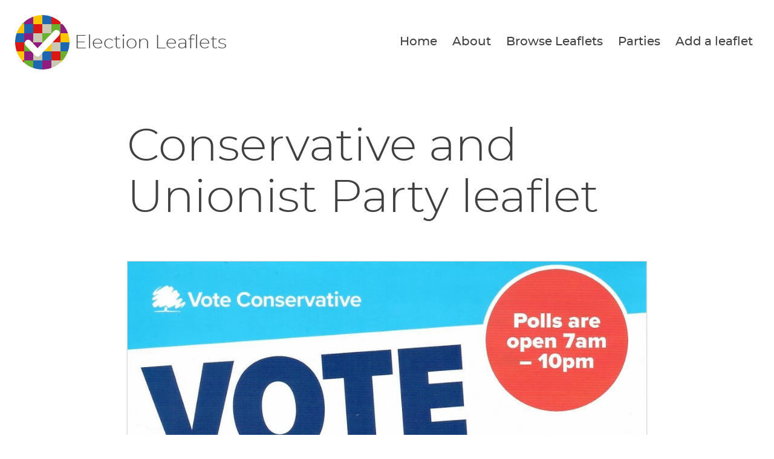

--- FILE ---
content_type: text/html; charset=utf-8
request_url: https://electionleaflets.org/leaflets/19022/
body_size: 11521
content:

<!DOCTYPE html>
<html lang="en">
    <head>
        <meta charset="utf-8">
        <title>
            Conservative and Unionist Party leaflet | ElectionLeaflets.org 
        </title>
        <meta name="viewport" content="width=device-width, initial-scale=1">

        
  <link href="/static/scss/styles.4628de45ee16.css" rel="stylesheet" type="text/css" media="screen,print" />

        
  <meta http-equiv="Content-Type" content="text/html; charset=utf-8">
  <meta name="mobile-web-app-capable" content="yes">
  <meta name="viewport" content="width=device-width, initial-scale=1, user-scalable=1">
  <meta name="keywords" lang="en" content="election leaflets">
  <meta name="description" lang="en" content="Leaflet uploaded 26 Mar 2023" />
    
  


        

            
                <link rel="shortcut icon" href="https://dc-shared-frontend-assets.s3.eu-west-2.amazonaws.com/images/logo_icon.svg">
                <link rel="apple-touch-icon" sizes="180x180" href="/static/icons/apple-touch-icon.5f52d3c8b78e.png">
                <link rel="icon" type="image/png" href="/static/icons/favicon-32x32.1aeb0fb2b210.png" sizes="32x32">
                <link rel="icon" type="image/png" href="/static/icons/favicon-16x16.b01478abae8b.png" sizes="16x16">
                <link rel="mask-icon" href="/static/icons/safari-pinned-tab.14b7df0226ff.svg" color="#ec008c">
                <link rel="manifest" href="/static/icons/manifest.747f7284f1f4.json">
            

            
    <meta property="og:title" content="Conservative and Unionist Party leaflet">
    <meta property="og:description" content="Leaflet uploaded 26 Mar 2023">
    <meta property="og:type" content="website">
    <meta property="og:url" content="https://electionleaflets.org/leaflets/19022/">

    <meta property="og:image" content="https://images.electionleaflets.org/thumbs/600/crop%3Dcenter/leaflets/joelynch-final-week-card-1.png">

    <meta property="twitter:title" content="Conservative and Unionist Party leaflet">
    <meta property="twitter:description" content="Leaflet uploaded 26 Mar 2023">
    <meta property="twitter:card" content="summary_large_image">
    <meta property="twitter:image" content="https://images.electionleaflets.org/thumbs/600/crop%3Dcenter/leaflets/joelynch-final-week-card-1.png">

    <meta property="og:site_name" content="ElectionLeaflets.org">



            
                <meta name="twitter:title" content="Democracy Club">
                <meta name="twitter:card" content="summary_large_image">
                <meta name="twitter:site" content="@democlub">
                <meta name="twitter:image:alt" content="Democracy Club">
                <meta name="twitter:image" content="https://electionleaflets.org/static/images/twitter_large_summary_card.536d3ceb43de.png" />
                <meta name="twitter:description" content="We build digital tools to support everyone’s participation in UK democracy."/>
            
            <meta name="viewport" content="width=device-width, initial-scale=1">
            <meta http-equiv="X-UA-Compatible" content="IE=edge,chrome=1">
            <meta http-equiv="Content-Type" content="text/html; charset=UTF-8">
        
    </head>
    
    <body class="ds-width-full">
        <div class="ds-page">
            <div data-nosnippet>
                <a class="ds-skip-link" href="#main">skip to content</a>
                
                
  <noscript>
    <div class="ds-status-error">
        JavaScript is disabled in your browser. Please enable JavaScript to upload leaflets.
    </div>
  </noscript>
  <header class="ds-header">
    <a class="ds-logo" href="/">
      <img src="https://DemocracyClub.github.io/design-system/images/logo_icon.svg" alt="" />
      <span>Election Leaflets</span>
    </a>
    
    
      <nav>
        <ul>
          <li>
            <a href="/">Home</a>
          </li>
        <li>
            <a href="/about/">About</a>
          </li>
          
          <li>
            <a href="/leaflets/">Browse Leaflets</a>
          </li>
            <li>
            <a href="/parties/">Parties</a>
          </li>
          <li>
            <a href="/leaflets/add/">Add a leaflet</a>
          </li>
        </ul>
      </nav>
    
  </header>

            </div>

            
                <main id="main" tabindex="-1" class="ds-stack">

                    
  <aside class="ds-status messages" aria-label="Status">
    <ul class="ds-stack">
      
    </ul>
  </aside>


                    

    <h1>
        
            Conservative and Unionist Party leaflet
        
    </h1>

    
        <figure class="ds-card">
            <div class="ds-card-image">
                
                    <img src="https://images.electionleaflets.org/thumbs/1000/crop%3Dcenter/leaflets/joelynch-final-week-card-1.png" aria-labelledby="page-92812"
                         data-full_image_url="https://images.electionleaflets.org/leaflets/joelynch-final-week-card-1.jpg">
                
            </div>
            <div class="ds-card-body">
                <a href="/leaflets/full/92812/" class="ds-card-link">
                    image #92812
                </a>
            </div>
        </figure>
    
        <figure class="ds-card">
            <div class="ds-card-image">
                
                    <img src="https://images.electionleaflets.org/thumbs/1000/crop%3Dcenter/leaflets/joelynch-final-week-card-2.png" aria-labelledby="page-92813"
                         data-full_image_url="https://images.electionleaflets.org/leaflets/joelynch-final-week-card-2.jpg">
                
            </div>
            <div class="ds-card-body">
                <a href="/leaflets/full/92813/" class="ds-card-link">
                    image #92813
                </a>
            </div>
        </figure>
    

    <h2>Leaflet details</h2>
    <dl class="ds-descriptions">
        <div>
            <dt>Uploaded</dt>
            <dd>Sunday, 26 Mar, 2023</dd>
        </div>
        
            <div>
                <dt>Region</dt>
                <dd><a href="/leaflets/?filter_by_region=UKI">London</a></dd>
            </div>
        

        
            <div>
                <dt>Published by</dt>
                <dd><a href="/parties/party:52">Conservative and Unionist Party</a></dd>
            </div>
        
        
            <div>
                <dt>Related elections</dt>
                <dd>
                    <ul>
                        
                            <li>
                                <a href="/leaflets/election/local.barking-and-dagenham.2023-03-30/">Barking and Dagenham local election</a>
                            </li>
                            
                                <li>
                                    <a href="/leaflets/election/local.barking-and-dagenham.heath.by.2023-03-30/">Barking and Dagenham local election: Heath</a>
                                </li>
                            
                        
                    </ul>
                </dd>
            </div>
        

        
            <div>
                <dt>Sent by</dt>
                <dd>
                    <ul style="list-style-type: none; padding-left:0 ">
                        
                            <li><a href="/person/95690/">Joe Lynch</a></li>
                        
                    </ul>
                </dd>
            </div>

        
    </dl>

    <p>
        The data on this page is available in <a href="/api/leaflets/19022/?format=json">JSON
        format</a>.
        The images of this leaflet
        should be considered to be in the public domain, in accordance with
        the <a
            href="https://creativecommons.org/publicdomain/zero/1.0/">Public
        Domain Dedication</a>.
    </p>


    
    

    <h3>Something wrong with this page?</h3>
    <p><a href="https://democracyclub.org.uk/contact/">Get in touch</a>
        If there is something wrong with this leaflet please let us know.</p>




                </main>
            

            <div data-nosnippet>
                
                    <footer class="ds-footer">
                        
                        
                        
                            <img src="/static/images/logo_icon.f6d00edbdf1e.svg" style="width:72px" width="72"
                                 alt="Democracy Club logo"/>
                        

        <div class="ds-footer-links">
            <nav>
                <h2 class="ds-h6">Election Leaflets</h2>
                <ul>
                    <li><a href="/">Home</a></li>
                    <li><a href="/about/">About </a></li>
                    <li><a href="/parties/">All Parties</a></li>
                    <li><a href="https://democracyclub.org.uk/privacy/">Privacy</a></li>
                </ul>
            </nav>
            <nav>
                <h2 class="ds-h6">About Democracy Club</h2>
                <ul>
                    <li><a href="https://democracyclub.org.uk/about/">About</a></li>
                    <li><a href="https://democracyclub.org.uk/donate/">Donate</a></li>
                    <li><a href="https://democracyclub.org.uk/blog/">Blog</a></li>
                    <li><a href="https://democracyclub.org.uk/blog/feed">Blog RSS/Atom feed</a></li>
                    <li><a href="https://democracyclub.org.uk/privacy/">Privacy &amp; Terms</a></li>
                    <li><a href="https://democracyclub.org.uk/code-of-conduct/">Code of Conduct</a></li>
                </ul>
            </nav>
            <nav>
                <h2 class="ds-h6">Connect with us</h2>
                <ul>
                    <li><a href="https://democracyclub.org.uk/contact/">Contact Us</a></li>
                    <li><a rel="me" href="https://mastodon.me.uk/@DemocracyClub">Mastodon</a></li>
                    <li><a href="https://twitter.com/democlub">X</a></li>
                    <li><a href="https://github.com/DemocracyClub">GitHub</a></li>
                    <li><a href="https://www.linkedin.com/company/democracy-club-cic">LinkedIn</a></li>
                    <li><a href="https://mailinglist.democracyclub.org.uk/subscription/form">Join our Mailing List</a></li>
                    <li><a href="https://mailinglist.democracyclub.org.uk/archive">Newsletter Archive</a></li>
                </ul>
            </nav>
        </div>
    


                        
                            <div class="ds-dark">
                                <a class="ds-cta ds-cta-blue" href="https://mailinglist.democracyclub.org.uk/subscription/form">
                                    
                                        Join our mailing list
                                    
                                </a>
                            </div>
                        
                        <div class="ds-copyright">
                            
                                
                                    

<p>
    Democracy Club is a UK-based Community Interest Company that builds digital infrastructure for a 21st century
    democracy.
</p>
<p>
    Copyright &copy; 2026 Democracy Club Community Interest Company No:
    <a href="https://beta.companieshouse.gov.uk/company/09461226">09461226</a>
</p>

                                
                            
                            
                            
                        </div>


                    </footer>
                
            </div>
        </div>
        <script type="text/javascript" src="/static/js/scripts.026336cae467.js" charset="utf-8"></script>

        
        
    </body>

</html>
